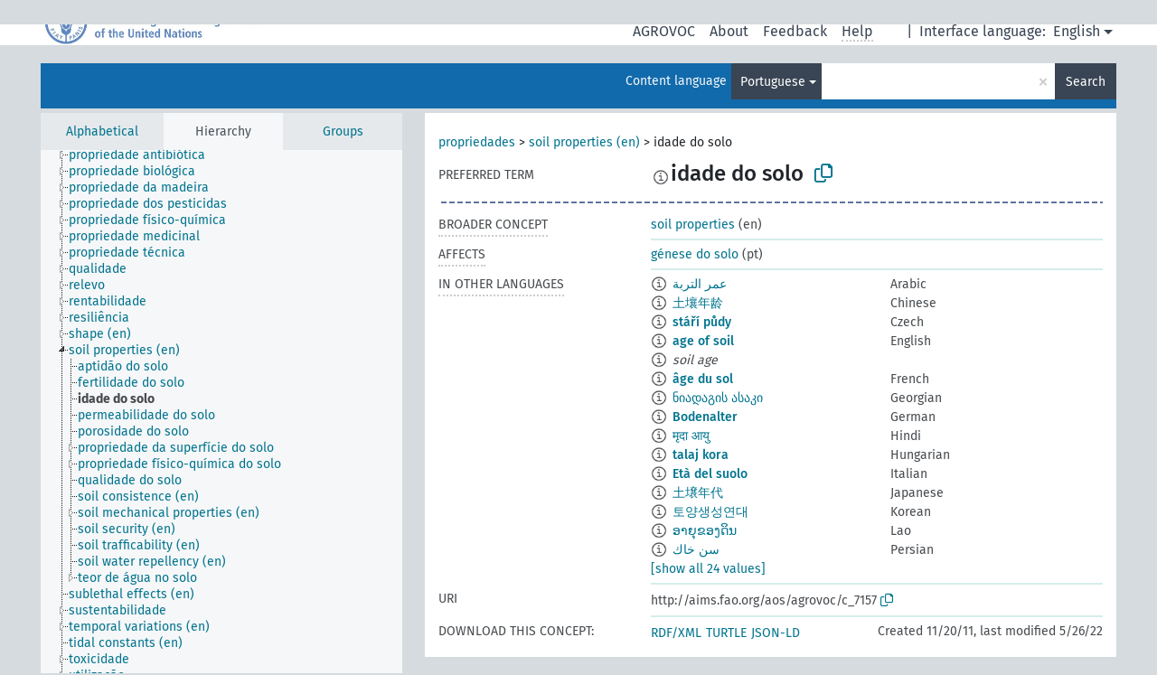

--- FILE ---
content_type: text/html; charset=UTF-8
request_url: https://agrovoc.fao.org/browse/agrovoc/en/page/c_7157?clang=pt
body_size: 10317
content:
<!DOCTYPE html>
<html dir="ltr" lang="en" prefix="og: https://ogp.me/ns#">
<head>
<base href="https://agrovoc.fao.org/browse/">
<link rel="shortcut icon" href="favicon.ico">
<meta http-equiv="X-UA-Compatible" content="IE=Edge">
<meta http-equiv="Content-Type" content="text/html; charset=UTF-8">
<meta name="viewport" content="width=device-width, initial-scale=1.0">
<meta name="format-detection" content="telephone=no">
<meta name="generator" content="Skosmos 2.18">
<meta name="title" content="idade do solo - Agrovoc - AGROVOC">
<meta property="og:title" content="idade do solo - Agrovoc - AGROVOC">
<meta name="description" content="Concept idade do solo in vocabulary ">
<meta property="og:description" content="Concept idade do solo in vocabulary ">
<link rel="canonical" href="https://agrovoc.fao.org/browse/agrovoc/en/page/c_7157?clang=pt">
<meta property="og:url" content="https://agrovoc.fao.org/browse/agrovoc/en/page/c_7157?clang=pt">
<meta property="og:type" content="website">
<meta property="og:site_name" content="AGROVOC">
<link href="vendor/twbs/bootstrap/dist/css/bootstrap.min.css" media="screen, print" rel="stylesheet" type="text/css">
<link href="vendor/vakata/jstree/dist/themes/default/style.min.css" media="screen, print" rel="stylesheet" type="text/css">
<link href="vendor/davidstutz/bootstrap-multiselect/dist/css/bootstrap-multiselect.min.css" media="screen, print" rel="stylesheet" type="text/css">
<link href="resource/css/fira.css" media="screen, print" rel="stylesheet" type="text/css">
<link href="resource/fontawesome/css/fontawesome.css" media="screen, print" rel="stylesheet" type="text/css">
<link href="resource/fontawesome/css/regular.css" media="screen, print" rel="stylesheet" type="text/css">
<link href="resource/fontawesome/css/solid.css" media="screen, print" rel="stylesheet" type="text/css">
<link href="resource/css/styles.css" media="screen, print" rel="stylesheet" type="text/css">
<link href="resource/css/fao.css" media="screen, print" rel="stylesheet" type="text/css">

<title>idade do solo - Agrovoc - AGROVOC</title>
</head>
<body class="vocab-agrovoc">
  <noscript>
    <strong>We're sorry but Skosmos doesn't work properly without JavaScript enabled. Please enable it to continue.</strong>
  </noscript>
  <a id="skiptocontent" href="agrovoc/en/page/c_7157?clang=pt#maincontent">Skip to main content</a>
  <div class="topbar-container topbar-white">
    <div class="topbar topbar-white">
      <div id="topbar-service-helper">
<a  class="service-en" href="en/?clang=pt"><h1 id="service-name">Skosmos</h1></a>
</div>
<div id="topbar-language-navigation">
<div id="language" class="dropdown"><span class="navigation-font">|</span>
  <span class="navigation-font">Interface language:</span>
  <button type="button" class="btn btn-default dropdown-toggle navigation-font" data-bs-toggle="dropdown">English<span class="caret"></span></button>
  <ul class="dropdown-menu dropdown-menu-end">
      <li><a class="dropdown-item" id="language-ar" class="versal" href="agrovoc/ar/page/c_7157?clang=pt"> العربية</a></li>
            <li><a class="dropdown-item" id="language-es" class="versal" href="agrovoc/es/page/c_7157?clang=pt"> español</a></li>
        <li><a class="dropdown-item" id="language-fr" class="versal" href="agrovoc/fr/page/c_7157?clang=pt"> français</a></li>
        <li><a class="dropdown-item" id="language-ru" class="versal" href="agrovoc/ru/page/c_7157?clang=pt"> русский</a></li>
        <li><a class="dropdown-item" id="language-zh" class="versal" href="agrovoc/zh/page/c_7157?clang=pt"> 中文</a></li>
      </ul>
</div>
<div id="navigation">
         <a href="http://www.fao.org/agrovoc/" class="navigation-font"> AGROVOC </a>
     <a href="en/about?clang=pt" id="navi2" class="navigation-font">
  About  </a>
  <a href="agrovoc/en/feedback?clang=pt" id="navi3" class="navigation-font">
  Feedback  </a>
  <span class="skosmos-tooltip-wrapper skosmos-tooltip t-bottom" id="navi4" tabindex="0" data-title="Hover your cursor over the text with a dotted underline to see instructions about the property. &#xa; &#xa; For truncation search, please use the symbol * as in *animal or *patent*. For ends of search words, the search will be truncated automatically, even if the truncation symbol is not entered manually: thus, cat will yield the same results as cat*.">
    <span class="navigation-font">Help</span>
  </span>
</div>
</div>

<!-- top-bar ENDS HERE -->

    </div>
  </div>
    <div class="headerbar">
    <div class="header-row"><div class="headerbar-coloured"></div><div class="header-left">
  <h1><a href="agrovoc/en/?clang=pt"></a></h1>
</div>
<div class="header-float">
      <h2 class="sr-only">Search from vocabulary</h2>
    <div class="search-vocab-text"><p>Content language</p></div>
    <form class="navbar-form" role="search" name="text-search" action="agrovoc/en/search">
    <input style="display: none" name="clang" value="pt" id="lang-input">
    <div class="input-group">
      <div class="input-group-btn">
        <label class="sr-only" for="lang-dropdown-toggle">Content and search language</label>
        <button type="button" class="btn btn-default dropdown-toggle" data-bs-toggle="dropdown" aria-expanded="false" id="lang-dropdown-toggle">Portuguese<span class="caret"></span></button>
        <ul class="dropdown-menu" aria-labelledby="lang-dropdown-toggle">
                            <li><a class="dropdown-item" href="agrovoc/en/page/c_7157?clang=ar" class="lang-button" hreflang="ar">Arabic</a></li>
                    <li><a class="dropdown-item" href="agrovoc/en/page/c_7157?clang=be" class="lang-button" hreflang="be">Belarusian</a></li>
                    <li><a class="dropdown-item" href="agrovoc/en/page/c_7157?clang=my" class="lang-button" hreflang="my">Burmese</a></li>
                    <li><a class="dropdown-item" href="agrovoc/en/page/c_7157?clang=ca" class="lang-button" hreflang="ca">Catalan</a></li>
                    <li><a class="dropdown-item" href="agrovoc/en/page/c_7157?clang=zh" class="lang-button" hreflang="zh">Chinese</a></li>
                    <li><a class="dropdown-item" href="agrovoc/en/page/c_7157?clang=cs" class="lang-button" hreflang="cs">Czech</a></li>
                    <li><a class="dropdown-item" href="agrovoc/en/page/c_7157?clang=da" class="lang-button" hreflang="da">Danish</a></li>
                    <li><a class="dropdown-item" href="agrovoc/en/page/c_7157?clang=nl" class="lang-button" hreflang="nl">Dutch</a></li>
                    <li><a class="dropdown-item" href="agrovoc/en/page/c_7157" class="lang-button" hreflang="en">English</a></li>
                    <li><a class="dropdown-item" href="agrovoc/en/page/c_7157?clang=et" class="lang-button" hreflang="et">Estonian</a></li>
                    <li><a class="dropdown-item" href="agrovoc/en/page/c_7157?clang=fi" class="lang-button" hreflang="fi">Finnish</a></li>
                    <li><a class="dropdown-item" href="agrovoc/en/page/c_7157?clang=fr" class="lang-button" hreflang="fr">French</a></li>
                    <li><a class="dropdown-item" href="agrovoc/en/page/c_7157?clang=ka" class="lang-button" hreflang="ka">Georgian</a></li>
                    <li><a class="dropdown-item" href="agrovoc/en/page/c_7157?clang=de" class="lang-button" hreflang="de">German</a></li>
                    <li><a class="dropdown-item" href="agrovoc/en/page/c_7157?clang=el" class="lang-button" hreflang="el">Greek</a></li>
                    <li><a class="dropdown-item" href="agrovoc/en/page/c_7157?clang=hi" class="lang-button" hreflang="hi">Hindi</a></li>
                    <li><a class="dropdown-item" href="agrovoc/en/page/c_7157?clang=hu" class="lang-button" hreflang="hu">Hungarian</a></li>
                    <li><a class="dropdown-item" href="agrovoc/en/page/c_7157?clang=it" class="lang-button" hreflang="it">Italian</a></li>
                    <li><a class="dropdown-item" href="agrovoc/en/page/c_7157?clang=ja" class="lang-button" hreflang="ja">Japanese</a></li>
                    <li><a class="dropdown-item" href="agrovoc/en/page/c_7157?clang=km" class="lang-button" hreflang="km">Khmer</a></li>
                    <li><a class="dropdown-item" href="agrovoc/en/page/c_7157?clang=ko" class="lang-button" hreflang="ko">Korean</a></li>
                    <li><a class="dropdown-item" href="agrovoc/en/page/c_7157?clang=lo" class="lang-button" hreflang="lo">Lao</a></li>
                    <li><a class="dropdown-item" href="agrovoc/en/page/c_7157?clang=la" class="lang-button" hreflang="la">Latin</a></li>
                    <li><a class="dropdown-item" href="agrovoc/en/page/c_7157?clang=ms" class="lang-button" hreflang="ms">Malay</a></li>
                    <li><a class="dropdown-item" href="agrovoc/en/page/c_7157?clang=nb" class="lang-button" hreflang="nb">Norwegian Bokmål</a></li>
                    <li><a class="dropdown-item" href="agrovoc/en/page/c_7157?clang=nn" class="lang-button" hreflang="nn">Norwegian Nynorsk</a></li>
                    <li><a class="dropdown-item" href="agrovoc/en/page/c_7157?clang=fa" class="lang-button" hreflang="fa">Persian</a></li>
                    <li><a class="dropdown-item" href="agrovoc/en/page/c_7157?clang=pl" class="lang-button" hreflang="pl">Polish</a></li>
                    <li><a class="dropdown-item" href="agrovoc/en/page/c_7157?clang=pt" class="lang-button" hreflang="pt">Portuguese</a></li>
                    <li><a class="dropdown-item" href="agrovoc/en/page/c_7157?clang=pt-BR" class="lang-button" hreflang="pt-BR">Portuguese (Brazil)</a></li>
                    <li><a class="dropdown-item" href="agrovoc/en/page/c_7157?clang=ro" class="lang-button" hreflang="ro">Romanian</a></li>
                    <li><a class="dropdown-item" href="agrovoc/en/page/c_7157?clang=ru" class="lang-button" hreflang="ru">Russian</a></li>
                    <li><a class="dropdown-item" href="agrovoc/en/page/c_7157?clang=sr" class="lang-button" hreflang="sr">Serbian</a></li>
                    <li><a class="dropdown-item" href="agrovoc/en/page/c_7157?clang=sk" class="lang-button" hreflang="sk">Slovak</a></li>
                    <li><a class="dropdown-item" href="agrovoc/en/page/c_7157?clang=es" class="lang-button" hreflang="es">Spanish</a></li>
                    <li><a class="dropdown-item" href="agrovoc/en/page/c_7157?clang=sw" class="lang-button" hreflang="sw">Swahili</a></li>
                    <li><a class="dropdown-item" href="agrovoc/en/page/c_7157?clang=sv" class="lang-button" hreflang="sv">Swedish</a></li>
                    <li><a class="dropdown-item" href="agrovoc/en/page/c_7157?clang=te" class="lang-button" hreflang="te">Telugu</a></li>
                    <li><a class="dropdown-item" href="agrovoc/en/page/c_7157?clang=th" class="lang-button" hreflang="th">Thai</a></li>
                    <li><a class="dropdown-item" href="agrovoc/en/page/c_7157?clang=tr" class="lang-button" hreflang="tr">Turkish</a></li>
                    <li><a class="dropdown-item" href="agrovoc/en/page/c_7157?clang=uk" class="lang-button" hreflang="uk">Ukrainian</a></li>
                    <li><a class="dropdown-item" href="agrovoc/en/page/c_7157?clang=vi" class="lang-button" hreflang="vi">Vietnamese</a></li>
                            <li>
            <a class="dropdown-item" href="agrovoc/en/page/c_7157?clang=pt&amp;anylang=on"
              class="lang-button" id="lang-button-all">Any language</a>
            <input name="anylang" type="checkbox">
          </li>
        </ul>
      </div><!-- /btn-group -->
      <label class="sr-only" for="search-field">Enter search term</label>
      <input id="search-field" type="text" class="form-control" name="q" value="">
      <div class="input-group-btn">
        <label class="sr-only" for="search-all-button">Submit search</label>
        <button id="search-all-button" type="submit" class="btn btn-primary">Search</button>
      </div>
    </div>
      </form>
</div>
</div>  </div>
    <div class="main-container">
        <div id="sidebar">
          <div class="sidebar-buttons">
                <h2 class="sr-only">Sidebar listing: list and traverse vocabulary contents by a criterion</h2>
        <ul class="nav nav-tabs">
                                      <h3 class="sr-only">List vocabulary concepts alphabetically</h3>
                    <li id="alpha" class="nav-item"><a class="nav-link" href="agrovoc/en/index?clang=pt">Alphabetical</a></li>
                                                  <h3 class="sr-only">List vocabulary concepts hierarchically</h3>
                    <li id="hierarchy" class="nav-item">
            <a class="nav-link active" href="#" id="hier-trigger"
                        >Hierarchy            </a>
          </li>
                              <h3 class="sr-only">List vocabulary concepts and groupings hierarchically</h3>
          <li id="groups" class="nav-item"><a class="nav-link" href="agrovoc/en/groups?clang=pt">Groups</a></li>
                                      </ul>
      </div>
      
            <h4 class="sr-only">Listing vocabulary concepts alphabetically</h4>
            <div class="sidebar-grey  concept-hierarchy">
        <div id="alphabetical-menu">
                  </div>
              </div>
        </div>
    
            <main id="maincontent" tabindex="-1">
            <div class="content">
        <div id="content-top"></div>
                     <h2 class="sr-only">Concept information</h2>
            <div class="concept-info">
      <div class="concept-main">
              <div class="row">
                                      <div class="crumb-path">
                        <a class="propertyvalue bread-crumb" href="agrovoc/en/page/c_49874?clang=pt">propriedades</a><span class="bread-crumb"> > </span>
                                                <a class="propertyvalue bread-crumb" href="agrovoc/en/page/c_330883?clang=pt">soil properties (en)</a><span class="bread-crumb"> > </span>
                                                <span class="bread-crumb propertylabel-pink">idade do solo</span>
                                                </div>
                          </div>
            <div class="row property prop-preflabel"><div class="property-label property-label-pref"><h3 class="versal">
                                      Preferred term
                      </h3></div><div class="property-value-column"><span class="reified-property-value xl-pref-label tooltip-html"><img src="resource/pics/about.png"><div class="reified-tooltip tooltip-html-content"><p><span class="tooltip-prop">void:inDataset</span>:
                <span class="versal">http://aims.fao.org/aos/agrovoc/void.ttl#Agrovoc</span></p><p><span class="tooltip-prop">Created</span>:
                <span class="versal">1998-08-04T00:00:00Z</span></p><p><span class="tooltip-prop">Last modified</span>:
                <span class="versal">2021-06-16T21:24:42Z</span></p><p><span class="tooltip-prop">Notation</span>:
                <span class="versal">7157</span></p></div></span><span class="prefLabel" id="pref-label">idade do solo</span>
                &nbsp;
        <button type="button" data-bs-toggle="tooltip" data-bs-placement="button" title="Copy to clipboard" class="btn btn-default btn-xs copy-clipboard" for="#pref-label"><span class="fa-regular fa-copy"></span></button></div><div class="col-md-12"><div class="preflabel-spacer"></div></div></div>
                       <div class="row property prop-skos_broader">
          <div class="property-label">
            <h3 class="versal               property-click skosmos-tooltip-wrapper skosmos-tooltip t-top" data-title="Broader concept
              ">
                              Broader concept
                          </h3>
          </div>
          <div class="property-value-column"><div class="property-value-wrapper">
                <ul>
                     <li>
                                                                               <a href="agrovoc/en/page/c_330883?clang=pt"> soil properties</a>
                                                <span class="versal"> (en)</span>                                                      </li>
                </ul>
                </div></div></div>
                               <div class="row property prop-http___aims_fao_org_aos_agrontology_affects">
          <div class="property-label">
            <h3 class="versal               property-click skosmos-tooltip-wrapper skosmos-tooltip t-top" data-title="X &lt;affects&gt; Y. Action of agent X changes the state or location of Y. E.g. &quot;water depletion&quot; &lt;affects&gt; &quot;groundwater table&quot;, &quot;mechanical damage&quot; &lt;affects&gt; “transporting quality”. Do not use for diseases or disorders; for those, use &lt;afflicts/is afflicted by&gt;. 
              ">
                              Affects
                          </h3>
          </div>
          <div class="property-value-column"><div class="property-value-wrapper">
                <ul>
                     <li>
                                                                               <a href="agrovoc/en/page/c_7173?clang=pt"> génese do solo</a>
                                                <span class="versal"> (pt)</span>                                                      </li>
                </ul>
                </div></div></div>
                                <div class="row property prop-other-languages">
        <div class="property-label"><h3 class="versal property-click skosmos-tooltip-wrapper skosmos-tooltip t-top" data-title="Terms for the concept in other languages." >In other languages</h3></div>
        <div class="property-value-column">
          <div class="property-value-wrapper">
            <ul>
                                          <li class="row other-languages first-of-language">
                <div class="col-6 versal versal-pref">
                                    <span class="reified-property-value xl-label tooltip-html">
                    <img alt="Information" src="resource/pics/about.png">
                    <div class="reified-tooltip tooltip-html-content">
                                                              <p><span class="tooltip-prop">void:inDataset</span>:
                        <span class="versal">http://aims.fao.org/aos/agrovoc/void.ttl#Agrovoc</span>
                      </p>
                                                                                  <p><span class="tooltip-prop">Created</span>:
                        <span class="versal">2002-12-12T00:00:00Z</span>
                      </p>
                                                                                  <p><span class="tooltip-prop">Notation</span>:
                        <span class="versal">7157</span>
                      </p>
                                                            </div>
                  </span>
                                                      <a href='agrovoc/en/page/c_7157?clang=ar' hreflang='ar'>عمر التربة</a>
                                  </div>
                <div class="col-6 versal"><p>Arabic</p></div>
              </li>
                                                        <li class="row other-languages first-of-language">
                <div class="col-6 versal versal-pref">
                                    <span class="reified-property-value xl-label tooltip-html">
                    <img alt="Information" src="resource/pics/about.png">
                    <div class="reified-tooltip tooltip-html-content">
                                                              <p><span class="tooltip-prop">void:inDataset</span>:
                        <span class="versal">http://aims.fao.org/aos/agrovoc/void.ttl#Agrovoc</span>
                      </p>
                                                                                  <p><span class="tooltip-prop">Created</span>:
                        <span class="versal">2002-12-12T00:00:00Z</span>
                      </p>
                                                                                  <p><span class="tooltip-prop">Notation</span>:
                        <span class="versal">7157</span>
                      </p>
                                                            </div>
                  </span>
                                                      <a href='agrovoc/en/page/c_7157?clang=zh' hreflang='zh'>土壤年龄</a>
                                  </div>
                <div class="col-6 versal"><p>Chinese</p></div>
              </li>
                                                        <li class="row other-languages first-of-language">
                <div class="col-6 versal versal-pref">
                                    <span class="reified-property-value xl-label tooltip-html">
                    <img alt="Information" src="resource/pics/about.png">
                    <div class="reified-tooltip tooltip-html-content">
                                                              <p><span class="tooltip-prop">void:inDataset</span>:
                        <span class="versal">http://aims.fao.org/aos/agrovoc/void.ttl#Agrovoc</span>
                      </p>
                                                                                  <p><span class="tooltip-prop">Created</span>:
                        <span class="versal">2003-03-27T00:00:00Z</span>
                      </p>
                                                                                  <p><span class="tooltip-prop">Notation</span>:
                        <span class="versal">7157</span>
                      </p>
                                                            </div>
                  </span>
                                                      <a href='agrovoc/en/page/c_7157?clang=cs' hreflang='cs'>stáří půdy</a>
                                  </div>
                <div class="col-6 versal"><p>Czech</p></div>
              </li>
                                                        <li class="row other-languages first-of-language">
                <div class="col-6 versal versal-pref">
                                    <span class="reified-property-value xl-label tooltip-html">
                    <img alt="Information" src="resource/pics/about.png">
                    <div class="reified-tooltip tooltip-html-content">
                                                              <p><span class="tooltip-prop">void:inDataset</span>:
                        <span class="versal">http://aims.fao.org/aos/agrovoc/void.ttl#Agrovoc</span>
                      </p>
                                                                                  <p><span class="tooltip-prop">Created</span>:
                        <span class="versal">1981-01-09T00:00:00Z</span>
                      </p>
                                                                                  <p><span class="tooltip-prop">Last modified</span>:
                        <span class="versal">2012-02-17T18:39:43Z</span>
                      </p>
                                                                                  <p><span class="tooltip-prop">Notation</span>:
                        <span class="versal">7157</span>
                      </p>
                                                            </div>
                  </span>
                                                      <a href='agrovoc/en/page/c_7157' hreflang='en'>age of soil</a>
                                  </div>
                <div class="col-6 versal"><p>English</p></div>
              </li>
                            <li class="row other-languages">
                <div class="col-6 versal replaced">
                                    <span class="reified-property-value xl-label tooltip-html">
                    <img alt="Information" src="resource/pics/about.png">
                    <div class="reified-tooltip tooltip-html-content">
                                                              <p><span class="tooltip-prop">void:inDataset</span>:
                        <span class="versal">http://aims.fao.org/aos/agrovoc/void.ttl#Agrovoc</span>
                      </p>
                                                                                  <p><span class="tooltip-prop">Created</span>:
                        <span class="versal">2012-02-17T17:31:29Z</span>
                      </p>
                                                                                  <p><span class="tooltip-prop">Last modified</span>:
                        <span class="versal">2012-02-17T17:37:55Z</span>
                      </p>
                                                                                  <p><span class="tooltip-prop">Notation</span>:
                        <span class="versal">1329471089727</span>
                      </p>
                                                            </div>
                  </span>
                                    soil age
                                  </div>
                <div class="col-6 versal"></div>
              </li>
                                                        <li class="row other-languages first-of-language">
                <div class="col-6 versal versal-pref">
                                    <span class="reified-property-value xl-label tooltip-html">
                    <img alt="Information" src="resource/pics/about.png">
                    <div class="reified-tooltip tooltip-html-content">
                                                              <p><span class="tooltip-prop">void:inDataset</span>:
                        <span class="versal">http://aims.fao.org/aos/agrovoc/void.ttl#Agrovoc</span>
                      </p>
                                                                                  <p><span class="tooltip-prop">Created</span>:
                        <span class="versal">1981-01-21T00:00:00Z</span>
                      </p>
                                                                                  <p><span class="tooltip-prop">Last modified</span>:
                        <span class="versal">2021-06-01T17:48:02</span>
                      </p>
                                                                                  <p><span class="tooltip-prop">Notation</span>:
                        <span class="versal">7157</span>
                      </p>
                                                            </div>
                  </span>
                                                      <a href='agrovoc/en/page/c_7157?clang=fr' hreflang='fr'>âge du sol</a>
                                  </div>
                <div class="col-6 versal"><p>French</p></div>
              </li>
                                                        <li class="row other-languages first-of-language">
                <div class="col-6 versal versal-pref">
                                    <span class="reified-property-value xl-label tooltip-html">
                    <img alt="Information" src="resource/pics/about.png">
                    <div class="reified-tooltip tooltip-html-content">
                                                              <p><span class="tooltip-prop">void:inDataset</span>:
                        <span class="versal">http://aims.fao.org/aos/agrovoc/void.ttl#Agrovoc</span>
                      </p>
                                                                                  <p><span class="tooltip-prop">Created</span>:
                        <span class="versal">2020-08-22T22:07:38</span>
                      </p>
                                                                                  <p><span class="tooltip-prop">Notation</span>:
                        <span class="versal">7157</span>
                      </p>
                                                            </div>
                  </span>
                                                      <a href='agrovoc/en/page/c_7157?clang=ka' hreflang='ka'>ნიადაგის ასაკი</a>
                                  </div>
                <div class="col-6 versal"><p>Georgian</p></div>
              </li>
                                                        <li class="row other-languages first-of-language">
                <div class="col-6 versal versal-pref">
                                    <span class="reified-property-value xl-label tooltip-html">
                    <img alt="Information" src="resource/pics/about.png">
                    <div class="reified-tooltip tooltip-html-content">
                                                              <p><span class="tooltip-prop">void:inDataset</span>:
                        <span class="versal">http://aims.fao.org/aos/agrovoc/void.ttl#Agrovoc</span>
                      </p>
                                                                                  <p><span class="tooltip-prop">Created</span>:
                        <span class="versal">1997-06-13T00:00:00Z</span>
                      </p>
                                                                                  <p><span class="tooltip-prop">Notation</span>:
                        <span class="versal">7157</span>
                      </p>
                                                            </div>
                  </span>
                                                      <a href='agrovoc/en/page/c_7157?clang=de' hreflang='de'>Bodenalter</a>
                                  </div>
                <div class="col-6 versal"><p>German</p></div>
              </li>
                                                        <li class="row other-languages first-of-language">
                <div class="col-6 versal versal-pref">
                                    <span class="reified-property-value xl-label tooltip-html">
                    <img alt="Information" src="resource/pics/about.png">
                    <div class="reified-tooltip tooltip-html-content">
                                                              <p><span class="tooltip-prop">void:inDataset</span>:
                        <span class="versal">http://aims.fao.org/aos/agrovoc/void.ttl#Agrovoc</span>
                      </p>
                                                                                  <p><span class="tooltip-prop">Created</span>:
                        <span class="versal">1981-01-09T00:00:00Z</span>
                      </p>
                                                                                  <p><span class="tooltip-prop">Notation</span>:
                        <span class="versal">7157</span>
                      </p>
                                                            </div>
                  </span>
                                                      <a href='agrovoc/en/page/c_7157?clang=hi' hreflang='hi'>मृदा आयु</a>
                                  </div>
                <div class="col-6 versal"><p>Hindi</p></div>
              </li>
                                                        <li class="row other-languages first-of-language">
                <div class="col-6 versal versal-pref">
                                    <span class="reified-property-value xl-label tooltip-html">
                    <img alt="Information" src="resource/pics/about.png">
                    <div class="reified-tooltip tooltip-html-content">
                                                              <p><span class="tooltip-prop">void:inDataset</span>:
                        <span class="versal">http://aims.fao.org/aos/agrovoc/void.ttl#Agrovoc</span>
                      </p>
                                                                                  <p><span class="tooltip-prop">Created</span>:
                        <span class="versal">2008-06-13T00:00:00Z</span>
                      </p>
                                                                                  <p><span class="tooltip-prop">Notation</span>:
                        <span class="versal">7157</span>
                      </p>
                                                            </div>
                  </span>
                                                      <a href='agrovoc/en/page/c_7157?clang=hu' hreflang='hu'>talaj kora</a>
                                  </div>
                <div class="col-6 versal"><p>Hungarian</p></div>
              </li>
                                                        <li class="row other-languages first-of-language">
                <div class="col-6 versal versal-pref">
                                    <span class="reified-property-value xl-label tooltip-html">
                    <img alt="Information" src="resource/pics/about.png">
                    <div class="reified-tooltip tooltip-html-content">
                                                              <p><span class="tooltip-prop">void:inDataset</span>:
                        <span class="versal">http://aims.fao.org/aos/agrovoc/void.ttl#Agrovoc</span>
                      </p>
                                                                                  <p><span class="tooltip-prop">Created</span>:
                        <span class="versal">2006-12-29T00:00:00Z</span>
                      </p>
                                                                                  <p><span class="tooltip-prop">Notation</span>:
                        <span class="versal">7157</span>
                      </p>
                                                            </div>
                  </span>
                                                      <a href='agrovoc/en/page/c_7157?clang=it' hreflang='it'>Età del suolo</a>
                                  </div>
                <div class="col-6 versal"><p>Italian</p></div>
              </li>
                                                        <li class="row other-languages first-of-language">
                <div class="col-6 versal versal-pref">
                                    <span class="reified-property-value xl-label tooltip-html">
                    <img alt="Information" src="resource/pics/about.png">
                    <div class="reified-tooltip tooltip-html-content">
                                                              <p><span class="tooltip-prop">void:inDataset</span>:
                        <span class="versal">http://aims.fao.org/aos/agrovoc/void.ttl#Agrovoc</span>
                      </p>
                                                                                  <p><span class="tooltip-prop">Created</span>:
                        <span class="versal">2005-08-09T00:00:00Z</span>
                      </p>
                                                                                  <p><span class="tooltip-prop">Notation</span>:
                        <span class="versal">7157</span>
                      </p>
                                                            </div>
                  </span>
                                                      <a href='agrovoc/en/page/c_7157?clang=ja' hreflang='ja'>土壌年代</a>
                                  </div>
                <div class="col-6 versal"><p>Japanese</p></div>
              </li>
                                                        <li class="row other-languages first-of-language">
                <div class="col-6 versal versal-pref">
                                    <span class="reified-property-value xl-label tooltip-html">
                    <img alt="Information" src="resource/pics/about.png">
                    <div class="reified-tooltip tooltip-html-content">
                                                              <p><span class="tooltip-prop">void:inDataset</span>:
                        <span class="versal">http://aims.fao.org/aos/agrovoc/void.ttl#Agrovoc</span>
                      </p>
                                                                                  <p><span class="tooltip-prop">Created</span>:
                        <span class="versal">2009-12-02T00:00:00Z</span>
                      </p>
                                                                                  <p><span class="tooltip-prop">Notation</span>:
                        <span class="versal">7157</span>
                      </p>
                                                            </div>
                  </span>
                                                      <a href='agrovoc/en/page/c_7157?clang=ko' hreflang='ko'>토양생성연대</a>
                                  </div>
                <div class="col-6 versal"><p>Korean</p></div>
              </li>
                                                        <li class="row other-languages first-of-language">
                <div class="col-6 versal versal-pref">
                                    <span class="reified-property-value xl-label tooltip-html">
                    <img alt="Information" src="resource/pics/about.png">
                    <div class="reified-tooltip tooltip-html-content">
                                                              <p><span class="tooltip-prop">void:inDataset</span>:
                        <span class="versal">http://aims.fao.org/aos/agrovoc/void.ttl#Agrovoc</span>
                      </p>
                                                                                  <p><span class="tooltip-prop">Created</span>:
                        <span class="versal">2005-12-16T00:00:00Z</span>
                      </p>
                                                                                  <p><span class="tooltip-prop">Notation</span>:
                        <span class="versal">7157</span>
                      </p>
                                                            </div>
                  </span>
                                                      <a href='agrovoc/en/page/c_7157?clang=lo' hreflang='lo'>ອາຍຸຂອງດິນ</a>
                                  </div>
                <div class="col-6 versal"><p>Lao</p></div>
              </li>
                                                        <li class="row other-languages first-of-language">
                <div class="col-6 versal versal-pref">
                                    <span class="reified-property-value xl-label tooltip-html">
                    <img alt="Information" src="resource/pics/about.png">
                    <div class="reified-tooltip tooltip-html-content">
                                                              <p><span class="tooltip-prop">void:inDataset</span>:
                        <span class="versal">http://aims.fao.org/aos/agrovoc/void.ttl#Agrovoc</span>
                      </p>
                                                                                  <p><span class="tooltip-prop">Created</span>:
                        <span class="versal">2007-04-20T00:00:00Z</span>
                      </p>
                                                                                  <p><span class="tooltip-prop">Notation</span>:
                        <span class="versal">7157</span>
                      </p>
                                                            </div>
                  </span>
                                                      <a href='agrovoc/en/page/c_7157?clang=fa' hreflang='fa'>سن خاك</a>
                                  </div>
                <div class="col-6 versal"><p>Persian</p></div>
              </li>
                                                        <li class="row other-languages first-of-language">
                <div class="col-6 versal versal-pref">
                                    <span class="reified-property-value xl-label tooltip-html">
                    <img alt="Information" src="resource/pics/about.png">
                    <div class="reified-tooltip tooltip-html-content">
                                                              <p><span class="tooltip-prop">void:inDataset</span>:
                        <span class="versal">http://aims.fao.org/aos/agrovoc/void.ttl#Agrovoc</span>
                      </p>
                                                                                  <p><span class="tooltip-prop">Created</span>:
                        <span class="versal">2006-12-19T00:00:00Z</span>
                      </p>
                                                                                  <p><span class="tooltip-prop">Notation</span>:
                        <span class="versal">7157</span>
                      </p>
                                                            </div>
                  </span>
                                                      <a href='agrovoc/en/page/c_7157?clang=pl' hreflang='pl'>Wiek gleby</a>
                                  </div>
                <div class="col-6 versal"><p>Polish</p></div>
              </li>
                                                        <li class="row other-languages first-of-language">
                <div class="col-6 versal versal-pref">
                                    <span class="reified-property-value xl-label tooltip-html">
                    <img alt="Information" src="resource/pics/about.png">
                    <div class="reified-tooltip tooltip-html-content">
                                                              <p><span class="tooltip-prop">void:inDataset</span>:
                        <span class="versal">http://aims.fao.org/aos/agrovoc/void.ttl#Agrovoc</span>
                      </p>
                                                                                  <p><span class="tooltip-prop">Created</span>:
                        <span class="versal">2016-11-03T08:29:46Z</span>
                      </p>
                                                                                  <p><span class="tooltip-prop">Last modified</span>:
                        <span class="versal">2017-03-15T12:49:33Z</span>
                      </p>
                                                                                  <p><span class="tooltip-prop">Notation</span>:
                        <span class="versal">7157</span>
                      </p>
                                                            </div>
                  </span>
                                                      <a href='agrovoc/en/page/c_7157?clang=ro' hreflang='ro'>vârsta solului</a>
                                  </div>
                <div class="col-6 versal"><p>Romanian</p></div>
              </li>
                                                        <li class="row other-languages first-of-language">
                <div class="col-6 versal versal-pref">
                                    <span class="reified-property-value xl-label tooltip-html">
                    <img alt="Information" src="resource/pics/about.png">
                    <div class="reified-tooltip tooltip-html-content">
                                                              <p><span class="tooltip-prop">void:inDataset</span>:
                        <span class="versal">http://aims.fao.org/aos/agrovoc/void.ttl#Agrovoc</span>
                      </p>
                                                                                  <p><span class="tooltip-prop">Created</span>:
                        <span class="versal">2009-02-03T00:00:00Z</span>
                      </p>
                                                                                  <p><span class="tooltip-prop">Notation</span>:
                        <span class="versal">7157</span>
                      </p>
                                                            </div>
                  </span>
                                                      <a href='agrovoc/en/page/c_7157?clang=ru' hreflang='ru'>возраст почвы</a>
                                  </div>
                <div class="col-6 versal"><p>Russian</p></div>
              </li>
                                                        <li class="row other-languages first-of-language">
                <div class="col-6 versal versal-pref">
                                    <span class="reified-property-value xl-label tooltip-html">
                    <img alt="Information" src="resource/pics/about.png">
                    <div class="reified-tooltip tooltip-html-content">
                                                              <p><span class="tooltip-prop">void:inDataset</span>:
                        <span class="versal">http://aims.fao.org/aos/agrovoc/void.ttl#Agrovoc</span>
                      </p>
                                                                                  <p><span class="tooltip-prop">Created</span>:
                        <span class="versal">2005-12-16T00:00:00Z</span>
                      </p>
                                                                                  <p><span class="tooltip-prop">Notation</span>:
                        <span class="versal">7157</span>
                      </p>
                                                            </div>
                  </span>
                                                      <a href='agrovoc/en/page/c_7157?clang=sk' hreflang='sk'>vek pôdy</a>
                                  </div>
                <div class="col-6 versal"><p>Slovak</p></div>
              </li>
                                                        <li class="row other-languages first-of-language">
                <div class="col-6 versal versal-pref">
                                    <span class="reified-property-value xl-label tooltip-html">
                    <img alt="Information" src="resource/pics/about.png">
                    <div class="reified-tooltip tooltip-html-content">
                                                              <p><span class="tooltip-prop">void:inDataset</span>:
                        <span class="versal">http://aims.fao.org/aos/agrovoc/void.ttl#Agrovoc</span>
                      </p>
                                                                                  <p><span class="tooltip-prop">Created</span>:
                        <span class="versal">1981-01-23T00:00:00Z</span>
                      </p>
                                                                                  <p><span class="tooltip-prop">Notation</span>:
                        <span class="versal">7157</span>
                      </p>
                                                            </div>
                  </span>
                                                      <a href='agrovoc/en/page/c_7157?clang=es' hreflang='es'>Edad del suelo</a>
                                  </div>
                <div class="col-6 versal"><p>Spanish</p></div>
              </li>
                                                        <li class="row other-languages first-of-language">
                <div class="col-6 versal versal-pref">
                                    <span class="reified-property-value xl-label tooltip-html">
                    <img alt="Information" src="resource/pics/about.png">
                    <div class="reified-tooltip tooltip-html-content">
                                                              <p><span class="tooltip-prop">void:inDataset</span>:
                        <span class="versal">http://aims.fao.org/aos/agrovoc/void.ttl#Agrovoc</span>
                      </p>
                                                                                  <p><span class="tooltip-prop">Created</span>:
                        <span class="versal">2022-05-26T10:42:42Z</span>
                      </p>
                                                                                  <p><span class="tooltip-prop">Notation</span>:
                        <span class="versal">7157</span>
                      </p>
                                                            </div>
                  </span>
                                                      <a href='agrovoc/en/page/c_7157?clang=sw' hreflang='sw'>umri wa udongo</a>
                                  </div>
                <div class="col-6 versal"><p>Swahili</p></div>
              </li>
                                                        <li class="row other-languages first-of-language">
                <div class="col-6 versal versal-pref">
                                    <span class="reified-property-value xl-label tooltip-html">
                    <img alt="Information" src="resource/pics/about.png">
                    <div class="reified-tooltip tooltip-html-content">
                                                              <p><span class="tooltip-prop">void:inDataset</span>:
                        <span class="versal">http://aims.fao.org/aos/agrovoc/void.ttl#Agrovoc</span>
                      </p>
                                                                                  <p><span class="tooltip-prop">Created</span>:
                        <span class="versal">2005-08-19T00:00:00Z</span>
                      </p>
                                                                                  <p><span class="tooltip-prop">Notation</span>:
                        <span class="versal">7157</span>
                      </p>
                                                            </div>
                  </span>
                                                      <a href='agrovoc/en/page/c_7157?clang=th' hreflang='th'>อายุของดิน</a>
                                  </div>
                <div class="col-6 versal"><p>Thai</p></div>
              </li>
                                                        <li class="row other-languages first-of-language">
                <div class="col-6 versal versal-pref">
                                    <span class="reified-property-value xl-label tooltip-html">
                    <img alt="Information" src="resource/pics/about.png">
                    <div class="reified-tooltip tooltip-html-content">
                                                              <p><span class="tooltip-prop">void:inDataset</span>:
                        <span class="versal">http://aims.fao.org/aos/agrovoc/void.ttl#Agrovoc</span>
                      </p>
                                                                                  <p><span class="tooltip-prop">Created</span>:
                        <span class="versal">2011-11-20T20:24:11Z</span>
                      </p>
                                                                                  <p><span class="tooltip-prop">Last modified</span>:
                        <span class="versal">2013-08-27T17:39:51Z</span>
                      </p>
                                                                                  <p><span class="tooltip-prop">Notation</span>:
                        <span class="versal">7157</span>
                      </p>
                                                            </div>
                  </span>
                                                      <a href='agrovoc/en/page/c_7157?clang=tr' hreflang='tr'>toprak yaşı</a>
                                  </div>
                <div class="col-6 versal"><p>Turkish</p></div>
              </li>
                                                        <li class="row other-languages first-of-language">
                <div class="col-6 versal versal-pref">
                                    <span class="reified-property-value xl-label tooltip-html">
                    <img alt="Information" src="resource/pics/about.png">
                    <div class="reified-tooltip tooltip-html-content">
                                                              <p><span class="tooltip-prop">void:inDataset</span>:
                        <span class="versal">http://aims.fao.org/aos/agrovoc/void.ttl#Agrovoc</span>
                      </p>
                                                                                  <p><span class="tooltip-prop">Created</span>:
                        <span class="versal">2019-03-09T22:46:35.707+01:00</span>
                      </p>
                                                                                  <p><span class="tooltip-prop">Notation</span>:
                        <span class="versal">7157</span>
                      </p>
                                                            </div>
                  </span>
                                                      <a href='agrovoc/en/page/c_7157?clang=uk' hreflang='uk'>вік ґрунту</a>
                                  </div>
                <div class="col-6 versal"><p>Ukrainian</p></div>
              </li>
                                        </ul>
          </div>
        </div>
      </div>
              <div class="row property prop-uri">
            <div class="property-label"><h3 class="versal">URI</h3></div>
            <div class="property-value-column">
                <div class="property-value-wrapper">
                    <span class="versal uri-input-box" id="uri-input-box">http://aims.fao.org/aos/agrovoc/c_7157</span>
                    <button type="button" data-bs-toggle="tooltip" data-bs-placement="button" title="Copy to clipboard" class="btn btn-default btn-xs copy-clipboard" for="#uri-input-box">
                      <span class="fa-regular fa-copy"></span>
                    </button>
                </div>
            </div>
        </div>
        <div class="row">
            <div class="property-label"><h3 class="versal">Download this concept:</h3></div>
            <div class="property-value-column">
<span class="versal concept-download-links"><a href="rest/v1/agrovoc/data?uri=http%3A%2F%2Faims.fao.org%2Faos%2Fagrovoc%2Fc_7157&amp;format=application/rdf%2Bxml">RDF/XML</a>
          <a href="rest/v1/agrovoc/data?uri=http%3A%2F%2Faims.fao.org%2Faos%2Fagrovoc%2Fc_7157&amp;format=text/turtle">
            TURTLE</a>
          <a href="rest/v1/agrovoc/data?uri=http%3A%2F%2Faims.fao.org%2Faos%2Fagrovoc%2Fc_7157&amp;format=application/ld%2Bjson">JSON-LD</a>
        </span><span class="versal date-info">Created 11/20/11, last modified 5/26/22</span>            </div>
        </div>
      </div>
      <!-- appendix / concept mapping properties -->
      <div
          class="concept-appendix hidden"
          data-concept-uri="http://aims.fao.org/aos/agrovoc/c_7157"
          data-concept-type="skos:Concept"
          >
      </div>
    </div>
    
  

<template id="property-mappings-template">
    {{#each properties}}
    <div class="row{{#ifDeprecated concept.type 'skosext:DeprecatedConcept'}} deprecated{{/ifDeprecated}} property prop-{{ id }}">
        <div class="property-label"><h3 class="versal{{#ifNotInDescription type description}} property-click skosmos-tooltip-wrapper skosmos-tooltip t-top" data-title="{{ description }}{{/ifNotInDescription}}">{{label}}</h3></div>
        <div class="property-value-column">
            {{#each values }} {{! loop through ConceptPropertyValue objects }}
            {{#if prefLabel }}
            <div class="row">
                <div class="col-5">
                    <a class="versal" href="{{hrefLink}}">{{#if notation }}<span class="versal">{{ notation }} </span>{{/if}}{{ prefLabel }}</a>
                    {{#ifDifferentLabelLang lang }}<span class="propertyvalue"> ({{ lang }})</span>{{/ifDifferentLabelLang}}
                </div>
                {{#if vocabName }}
                    <span class="appendix-vocab-label col-7">{{ vocabName }}</span>
                {{/if}}
            </div>
            {{/if}}
            {{/each}}
        </div>
    </div>
    {{/each}}
</template>

        <div id="content-bottom"></div>
      </div>
    </main>
            <footer id="footer"></footer>
  </div>
  <script>
<!-- translations needed in javascript -->
var noResultsTranslation = "No results";
var loading_text = "Loading more items";
var loading_failed_text = "Error: Loading more items failed!";
var loading_retry_text = "Retry";
var jstree_loading = "Loading ...";
var results_disp = "All %d results displayed";
var all_vocabs  = "from all";
var n_selected = "selected";
var missing_value = "Value is required and can not be empty";
var expand_paths = "show all # paths";
var expand_propvals = "show all # values";
var hiertrans = "Hierarchy";
var depr_trans = "Deprecated concept";
var sr_only_translations = {
  hierarchy_listing: "Hierarchical listing of vocabulary concepts",
  groups_listing: "Hierarchical listing of vocabulary concepts and groupings",
};

<!-- variables passed through to javascript -->
var lang = "en";
var content_lang = "pt";
var vocab = "agrovoc";
var uri = "http://aims.fao.org/aos/agrovoc/c_7157";
var prefLabels = [{"lang": "pt","label": "idade do solo"}];
var uriSpace = "http://aims.fao.org/aos/agrovoc/";
var showNotation = true;
var sortByNotation = null;
var languageOrder = ["pt","en","ar","be","my","ca","zh","cs","da","nl","et","fi","fr","ka","de","el","hi","hu","it","ja","km","ko","lo","la","ms","nb","nn","fa","pl","pt-BR","ro","ru","sr","sk","es","sw","sv","te","th","tr","uk","vi"];
var vocShortName = "Agrovoc";
var explicitLangCodes = true;
var pluginParameters = [];
</script>

<script type="application/ld+json">
{"@context":{"skos":"http://www.w3.org/2004/02/skos/core#","isothes":"http://purl.org/iso25964/skos-thes#","rdfs":"http://www.w3.org/2000/01/rdf-schema#","owl":"http://www.w3.org/2002/07/owl#","dct":"http://purl.org/dc/terms/","dc11":"http://purl.org/dc/elements/1.1/","uri":"@id","type":"@type","lang":"@language","value":"@value","graph":"@graph","label":"rdfs:label","prefLabel":"skos:prefLabel","altLabel":"skos:altLabel","hiddenLabel":"skos:hiddenLabel","broader":"skos:broader","narrower":"skos:narrower","related":"skos:related","inScheme":"skos:inScheme","schema":"http://schema.org/","wd":"http://www.wikidata.org/entity/","wdt":"http://www.wikidata.org/prop/direct/","agrovoc":"http://aims.fao.org/aos/agrovoc/"},"graph":[{"uri":"http://aims.fao.org/aos/agrontology#affects","rdfs:comment":[{"lang":"ar","value":"س <يؤثر على> ع. أي إجراء من العامل س يؤدي إلى تغيير حالة أو موقع ع\nعلى سبيل المثال: \"نضوب المياه\" <يؤثر على> \"منسوب المياه الجوفية\"\n\"الضرر الميكانيكي\" <يؤثر على> \"جودة النقل\"\nلا تستخدم للأمراض أو الاضطرابات. لهؤلاء استخدم <afflicts / isAfflictedBy>."},{"lang":"zh","value":"X<影响> Y。媒介X的行为改变Y的状态或位置。例如：“水枯竭”<影响> “地下水位”，“机械损伤”<影响> “运输性能”。请勿用于疾病或病症；对于疾病和病症，使用<损害/受...损害>。"},{"lang":"ru","value":"X <влияет на> Y. Действие агента X изменяет состояние или местоположение Y. Например, \"истощение водных ресурсов\" <влияет на> \"уровень грунтовых вод\", \"механические повреждения\" <влияют на> \"пригодность к транспортировке\". Не используйте для болезней или расстройств; для них используйте <поражает/на ... негативно влияет болезнь .....>. "},{"lang":"en","value":"X <affects> Y. Action of agent X changes the state or location of Y. E.g. \"water depletion\" <affects> \"groundwater table\", \"mechanical damage\" <affects> “transporting quality”. Do not use for diseases or disorders; for those, use <afflicts/is afflicted by>. "},{"lang":"fr","value":"X <affecte> Y. L'agent X agit sur l'objet Y de telle sorte que Y change d'état ou de localisation. Par exemple, \"tarissement\" <affecte> \"nappe souterraine\",  \"dégât mécanique\" <affecte> \"aptitude au transport\". Ne l'utilisez pas pour des maladies ou des désordres : pour ceux-là, utilisez <afflige/est affligé par>."},{"lang":"es","value":"X <afecta> Y. La acción del agente X cambia el estado o la ubicación de Y. Ej. \"Agotamiento del agua\" <afecta> \"Capa freática\", \"Daño mecánico\" <afecta> \"Aptitud para el transporte\". No lo utilice para enfermedades o trastornos; para ellos, utilice <aflige/está afligido por>. "}],"label":[{"lang":"ar","value":"يؤثر"},{"lang":"ru","value":"влияет на"},{"lang":"en","value":"Affects"},{"lang":"fr","value":"Affecte"},{"lang":"es","value":"Afecta"},{"lang":"zh","value":"影响"}],"rdfs:subPropertyOf":{"uri":"http://aims.fao.org/aos/agrontology#causativeRelationship"}},{"uri":"http://aims.fao.org/aos/agrovoc","type":"skos:ConceptScheme","prefLabel":{"lang":"en","value":"AGROVOC"}},{"uri":"agrovoc:c_330883","type":"skos:Concept","narrower":{"uri":"agrovoc:c_7157"},"prefLabel":[{"lang":"es","value":"Propiedad del suelo"},{"lang":"en","value":"soil properties"},{"lang":"fr","value":"propriété du sol"},{"lang":"vi","value":"thuộc tính đất"},{"lang":"cs","value":"vlastnosti půdy"},{"lang":"de","value":"Bodeneigenschaft"},{"lang":"it","value":"Proprietà del suolo"},{"lang":"tr","value":"toprak özellikleri"},{"lang":"ro","value":"proprietăţi ale solului"},{"lang":"ru","value":"свойства почвы"},{"lang":"uk","value":"властивості ґрунту"},{"lang":"sr","value":"својства земљишта"},{"lang":"ka","value":"ნიადაგის თვისებები"},{"lang":"ar","value":"خصائص التربة"},{"lang":"sw","value":"miliki ya udongo"},{"lang":"zh","value":"土壤性质"},{"lang":"nb","value":"jordegenskaper"},{"lang":"be","value":"уласцівасці глебы"}]},{"uri":"agrovoc:c_7157","type":"skos:Concept","http://aims.fao.org/aos/agrontology#affects":{"uri":"agrovoc:c_7173"},"dct:created":{"type":"http://www.w3.org/2001/XMLSchema#dateTime","value":"2011-11-20T20:24:11Z"},"dct:modified":{"type":"http://www.w3.org/2001/XMLSchema#dateTime","value":"2022-05-26T10:42:42Z"},"http://rdfs.org/ns/void#inDataset":{"uri":"agrovoc:void.ttl#Agrovoc"},"altLabel":{"lang":"en","value":"soil age"},"broader":{"uri":"agrovoc:c_330883"},"inScheme":{"uri":"http://aims.fao.org/aos/agrovoc"},"prefLabel":[{"lang":"sw","value":"umri wa udongo"},{"lang":"ka","value":"ნიადაგის ასაკი"},{"lang":"uk","value":"вік ґрунту"},{"lang":"ro","value":"vârsta solului"},{"lang":"tr","value":"toprak yaşı"},{"lang":"zh","value":"土壤年龄"},{"lang":"th","value":"อายุของดิน"},{"lang":"sk","value":"vek pôdy"},{"lang":"ru","value":"возраст почвы"},{"lang":"pt","value":"idade do solo"},{"lang":"pl","value":"Wiek gleby"},{"lang":"ar","value":"عمر التربة"},{"lang":"cs","value":"stáří půdy"},{"lang":"de","value":"Bodenalter"},{"lang":"en","value":"age of soil"},{"lang":"es","value":"Edad del suelo"},{"lang":"fa","value":"سن خاك"},{"lang":"fr","value":"âge du sol"},{"lang":"hi","value":"मृदा आयु"},{"lang":"hu","value":"talaj kora"},{"lang":"it","value":"Età del suolo"},{"lang":"ja","value":"土壌年代"},{"lang":"ko","value":"토양생성연대"},{"lang":"lo","value":"ອາຍຸຂອງດິນ"}],"http://www.w3.org/2008/05/skos-xl#altLabel":{"uri":"agrovoc:xl_en_1329471089727"},"http://www.w3.org/2008/05/skos-xl#prefLabel":[{"uri":"agrovoc:xl_sw_9c60d389"},{"uri":"agrovoc:xl_ka_34dfab76"},{"uri":"agrovoc:xl_uk_c425d387"},{"uri":"agrovoc:xl_ro_2c5c7223"},{"uri":"agrovoc:xl_tr_7157_1321791851193"},{"uri":"agrovoc:xl_zh_1299487854307"},{"uri":"agrovoc:xl_th_1299487854262"},{"uri":"agrovoc:xl_sk_1299487854221"},{"uri":"agrovoc:xl_ru_1299487854180"},{"uri":"agrovoc:xl_pt_1299487854141"},{"uri":"agrovoc:xl_pl_1299487854102"},{"uri":"agrovoc:xl_lo_1299487854065"},{"uri":"agrovoc:xl_ko_1299487854031"},{"uri":"agrovoc:xl_ja_1299487853996"},{"uri":"agrovoc:xl_it_1299487853967"},{"uri":"agrovoc:xl_hu_1299487853937"},{"uri":"agrovoc:xl_hi_1299487853910"},{"uri":"agrovoc:xl_fr_1299487853885"},{"uri":"agrovoc:xl_fa_1299487853860"},{"uri":"agrovoc:xl_es_1299487853839"},{"uri":"agrovoc:xl_en_1299487853818"},{"uri":"agrovoc:xl_de_1299487853799"},{"uri":"agrovoc:xl_cs_1299487853782"},{"uri":"agrovoc:xl_ar_1299487853769"}]},{"uri":"agrovoc:c_7173","type":"skos:Concept","http://aims.fao.org/aos/agrontology#isAffectedBy":{"uri":"agrovoc:c_7157"},"prefLabel":[{"lang":"pt-BR","value":"gênese do solo"},{"lang":"ka","value":"ნიადაგწარმოქმნა"},{"lang":"sw","value":"mwanzo ya udongo"},{"lang":"ro","value":"geneza solului"},{"lang":"tr","value":"toprak oluşumu"},{"lang":"zh","value":"土壤发生"},{"lang":"th","value":"การกำเนิดของดิน"},{"lang":"sk","value":"vznik pôdy"},{"lang":"ru","value":"генезис почв"},{"lang":"pt","value":"génese do solo"},{"lang":"ar","value":"تكون التربة"},{"lang":"cs","value":"vznik půd"},{"lang":"de","value":"Pedogenese"},{"lang":"en","value":"soil genesis"},{"lang":"es","value":"Génesis del suelo"},{"lang":"fa","value":"تشکیل خاک"},{"lang":"fr","value":"pédogénèse"},{"lang":"hi","value":"मृदा उत्पत्ति"},{"lang":"hu","value":"talajképzõdés"},{"lang":"it","value":"Genesi del suolo"},{"lang":"ja","value":"土壌生成"},{"lang":"ko","value":"토양생성"},{"lang":"lo","value":"ການກຳເນີດດິນ"},{"lang":"pl","value":"Geneza gleby"}]},{"uri":"agrovoc:xl_ar_1299487853769","type":"http://www.w3.org/2008/05/skos-xl#Label","dct:created":{"type":"http://www.w3.org/2001/XMLSchema#dateTime","value":"2002-12-12T00:00:00Z"},"http://rdfs.org/ns/void#inDataset":{"uri":"agrovoc:void.ttl#Agrovoc"},"skos:notation":{"type":"agrovoc:AgrovocCode","value":"7157"},"http://www.w3.org/2008/05/skos-xl#literalForm":{"lang":"ar","value":"عمر التربة"}},{"uri":"agrovoc:xl_cs_1299487853782","type":"http://www.w3.org/2008/05/skos-xl#Label","dct:created":{"type":"http://www.w3.org/2001/XMLSchema#dateTime","value":"2003-03-27T00:00:00Z"},"http://rdfs.org/ns/void#inDataset":{"uri":"agrovoc:void.ttl#Agrovoc"},"skos:notation":{"type":"agrovoc:AgrovocCode","value":"7157"},"http://www.w3.org/2008/05/skos-xl#literalForm":{"lang":"cs","value":"stáří půdy"}},{"uri":"agrovoc:xl_de_1299487853799","type":"http://www.w3.org/2008/05/skos-xl#Label","dct:created":{"type":"http://www.w3.org/2001/XMLSchema#dateTime","value":"1997-06-13T00:00:00Z"},"http://rdfs.org/ns/void#inDataset":{"uri":"agrovoc:void.ttl#Agrovoc"},"skos:notation":{"type":"agrovoc:AgrovocCode","value":"7157"},"http://www.w3.org/2008/05/skos-xl#literalForm":{"lang":"de","value":"Bodenalter"}},{"uri":"agrovoc:xl_en_1299487853818","type":"http://www.w3.org/2008/05/skos-xl#Label","http://aims.fao.org/aos/agrontology#hasSynonym":{"uri":"agrovoc:xl_en_1329471089727"},"http://aims.fao.org/aos/agrontology#isAcronymOf":{"uri":"agrovoc:xl_en_1329471089727"},"dct:created":{"type":"http://www.w3.org/2001/XMLSchema#dateTime","value":"1981-01-09T00:00:00Z"},"dct:modified":{"type":"http://www.w3.org/2001/XMLSchema#dateTime","value":"2012-02-17T18:39:43Z"},"http://rdfs.org/ns/void#inDataset":{"uri":"agrovoc:void.ttl#Agrovoc"},"skos:notation":{"type":"agrovoc:AgrovocCode","value":"7157"},"http://www.w3.org/2008/05/skos-xl#literalForm":{"lang":"en","value":"age of soil"}},{"uri":"agrovoc:xl_en_1329471089727","type":"http://www.w3.org/2008/05/skos-xl#Label","http://aims.fao.org/aos/agrontology#hasSynonym":{"uri":"agrovoc:xl_en_1299487853818"},"http://aims.fao.org/aos/agrontology#isAcronymOf":{"uri":"agrovoc:xl_en_1299487853818"},"dct:created":{"type":"http://www.w3.org/2001/XMLSchema#dateTime","value":"2012-02-17T17:31:29Z"},"dct:modified":{"type":"http://www.w3.org/2001/XMLSchema#dateTime","value":"2012-02-17T17:37:55Z"},"http://rdfs.org/ns/void#inDataset":{"uri":"agrovoc:void.ttl#Agrovoc"},"skos:notation":{"type":"agrovoc:AgrovocCode","value":"1329471089727"},"http://www.w3.org/2008/05/skos-xl#literalForm":{"lang":"en","value":"soil age"}},{"uri":"agrovoc:xl_es_1299487853839","type":"http://www.w3.org/2008/05/skos-xl#Label","dct:created":{"type":"http://www.w3.org/2001/XMLSchema#dateTime","value":"1981-01-23T00:00:00Z"},"http://rdfs.org/ns/void#inDataset":{"uri":"agrovoc:void.ttl#Agrovoc"},"skos:notation":{"type":"agrovoc:AgrovocCode","value":"7157"},"http://www.w3.org/2008/05/skos-xl#literalForm":{"lang":"es","value":"Edad del suelo"}},{"uri":"agrovoc:xl_fa_1299487853860","type":"http://www.w3.org/2008/05/skos-xl#Label","dct:created":{"type":"http://www.w3.org/2001/XMLSchema#dateTime","value":"2007-04-20T00:00:00Z"},"http://rdfs.org/ns/void#inDataset":{"uri":"agrovoc:void.ttl#Agrovoc"},"skos:notation":{"type":"agrovoc:AgrovocCode","value":"7157"},"http://www.w3.org/2008/05/skos-xl#literalForm":{"lang":"fa","value":"سن خاك"}},{"uri":"agrovoc:xl_fr_1299487853885","type":"http://www.w3.org/2008/05/skos-xl#Label","dct:created":{"type":"http://www.w3.org/2001/XMLSchema#dateTime","value":"1981-01-21T00:00:00Z"},"dct:modified":{"type":"http://www.w3.org/2001/XMLSchema#dateTime","value":"2021-06-01T17:48:02"},"http://rdfs.org/ns/void#inDataset":{"uri":"agrovoc:void.ttl#Agrovoc"},"skos:notation":{"type":"agrovoc:AgrovocCode","value":"7157"},"http://www.w3.org/2008/05/skos-xl#literalForm":{"lang":"fr","value":"âge du sol"}},{"uri":"agrovoc:xl_hi_1299487853910","type":"http://www.w3.org/2008/05/skos-xl#Label","dct:created":{"type":"http://www.w3.org/2001/XMLSchema#dateTime","value":"1981-01-09T00:00:00Z"},"http://rdfs.org/ns/void#inDataset":{"uri":"agrovoc:void.ttl#Agrovoc"},"skos:notation":{"type":"agrovoc:AgrovocCode","value":"7157"},"http://www.w3.org/2008/05/skos-xl#literalForm":{"lang":"hi","value":"मृदा आयु"}},{"uri":"agrovoc:xl_hu_1299487853937","type":"http://www.w3.org/2008/05/skos-xl#Label","dct:created":{"type":"http://www.w3.org/2001/XMLSchema#dateTime","value":"2008-06-13T00:00:00Z"},"http://rdfs.org/ns/void#inDataset":{"uri":"agrovoc:void.ttl#Agrovoc"},"skos:notation":{"type":"agrovoc:AgrovocCode","value":"7157"},"http://www.w3.org/2008/05/skos-xl#literalForm":{"lang":"hu","value":"talaj kora"}},{"uri":"agrovoc:xl_it_1299487853967","type":"http://www.w3.org/2008/05/skos-xl#Label","dct:created":{"type":"http://www.w3.org/2001/XMLSchema#dateTime","value":"2006-12-29T00:00:00Z"},"http://rdfs.org/ns/void#inDataset":{"uri":"agrovoc:void.ttl#Agrovoc"},"skos:notation":{"type":"agrovoc:AgrovocCode","value":"7157"},"http://www.w3.org/2008/05/skos-xl#literalForm":{"lang":"it","value":"Età del suolo"}},{"uri":"agrovoc:xl_ja_1299487853996","type":"http://www.w3.org/2008/05/skos-xl#Label","dct:created":{"type":"http://www.w3.org/2001/XMLSchema#dateTime","value":"2005-08-09T00:00:00Z"},"http://rdfs.org/ns/void#inDataset":{"uri":"agrovoc:void.ttl#Agrovoc"},"skos:notation":{"type":"agrovoc:AgrovocCode","value":"7157"},"http://www.w3.org/2008/05/skos-xl#literalForm":{"lang":"ja","value":"土壌年代"}},{"uri":"agrovoc:xl_ka_34dfab76","type":"http://www.w3.org/2008/05/skos-xl#Label","dct:created":{"type":"http://www.w3.org/2001/XMLSchema#dateTime","value":"2020-08-22T22:07:38"},"http://rdfs.org/ns/void#inDataset":{"uri":"agrovoc:void.ttl#Agrovoc"},"skos:notation":{"type":"agrovoc:AgrovocCode","value":"7157"},"http://www.w3.org/2008/05/skos-xl#literalForm":{"lang":"ka","value":"ნიადაგის ასაკი"}},{"uri":"agrovoc:xl_ko_1299487854031","type":"http://www.w3.org/2008/05/skos-xl#Label","dct:created":{"type":"http://www.w3.org/2001/XMLSchema#dateTime","value":"2009-12-02T00:00:00Z"},"http://rdfs.org/ns/void#inDataset":{"uri":"agrovoc:void.ttl#Agrovoc"},"skos:notation":{"type":"agrovoc:AgrovocCode","value":"7157"},"http://www.w3.org/2008/05/skos-xl#literalForm":{"lang":"ko","value":"토양생성연대"}},{"uri":"agrovoc:xl_lo_1299487854065","type":"http://www.w3.org/2008/05/skos-xl#Label","dct:created":{"type":"http://www.w3.org/2001/XMLSchema#dateTime","value":"2005-12-16T00:00:00Z"},"http://rdfs.org/ns/void#inDataset":{"uri":"agrovoc:void.ttl#Agrovoc"},"skos:notation":{"type":"agrovoc:AgrovocCode","value":"7157"},"http://www.w3.org/2008/05/skos-xl#literalForm":{"lang":"lo","value":"ອາຍຸຂອງດິນ"}},{"uri":"agrovoc:xl_pl_1299487854102","type":"http://www.w3.org/2008/05/skos-xl#Label","dct:created":{"type":"http://www.w3.org/2001/XMLSchema#dateTime","value":"2006-12-19T00:00:00Z"},"http://rdfs.org/ns/void#inDataset":{"uri":"agrovoc:void.ttl#Agrovoc"},"skos:notation":{"type":"agrovoc:AgrovocCode","value":"7157"},"http://www.w3.org/2008/05/skos-xl#literalForm":{"lang":"pl","value":"Wiek gleby"}},{"uri":"agrovoc:xl_pt_1299487854141","type":"http://www.w3.org/2008/05/skos-xl#Label","dct:created":{"type":"http://www.w3.org/2001/XMLSchema#dateTime","value":"1998-08-04T00:00:00Z"},"dct:modified":{"type":"http://www.w3.org/2001/XMLSchema#dateTime","value":"2021-06-16T21:24:42Z"},"http://rdfs.org/ns/void#inDataset":{"uri":"agrovoc:void.ttl#Agrovoc"},"skos:notation":{"type":"agrovoc:AgrovocCode","value":"7157"},"http://www.w3.org/2008/05/skos-xl#literalForm":{"lang":"pt","value":"idade do solo"}},{"uri":"agrovoc:xl_ro_2c5c7223","type":"http://www.w3.org/2008/05/skos-xl#Label","dct:created":{"type":"http://www.w3.org/2001/XMLSchema#dateTime","value":"2016-11-03T08:29:46Z"},"dct:modified":{"type":"http://www.w3.org/2001/XMLSchema#dateTime","value":"2017-03-15T12:49:33Z"},"http://rdfs.org/ns/void#inDataset":{"uri":"agrovoc:void.ttl#Agrovoc"},"skos:notation":{"type":"agrovoc:AgrovocCode","value":"7157"},"http://www.w3.org/2008/05/skos-xl#literalForm":{"lang":"ro","value":"vârsta solului"}},{"uri":"agrovoc:xl_ru_1299487854180","type":"http://www.w3.org/2008/05/skos-xl#Label","dct:created":{"type":"http://www.w3.org/2001/XMLSchema#dateTime","value":"2009-02-03T00:00:00Z"},"http://rdfs.org/ns/void#inDataset":{"uri":"agrovoc:void.ttl#Agrovoc"},"skos:notation":{"type":"agrovoc:AgrovocCode","value":"7157"},"http://www.w3.org/2008/05/skos-xl#literalForm":{"lang":"ru","value":"возраст почвы"}},{"uri":"agrovoc:xl_sk_1299487854221","type":"http://www.w3.org/2008/05/skos-xl#Label","dct:created":{"type":"http://www.w3.org/2001/XMLSchema#dateTime","value":"2005-12-16T00:00:00Z"},"http://rdfs.org/ns/void#inDataset":{"uri":"agrovoc:void.ttl#Agrovoc"},"skos:notation":{"type":"agrovoc:AgrovocCode","value":"7157"},"http://www.w3.org/2008/05/skos-xl#literalForm":{"lang":"sk","value":"vek pôdy"}},{"uri":"agrovoc:xl_sw_9c60d389","type":"http://www.w3.org/2008/05/skos-xl#Label","dct:created":{"type":"http://www.w3.org/2001/XMLSchema#dateTime","value":"2022-05-26T10:42:42Z"},"http://rdfs.org/ns/void#inDataset":{"uri":"agrovoc:void.ttl#Agrovoc"},"skos:notation":{"type":"agrovoc:AgrovocCode","value":"7157"},"http://www.w3.org/2008/05/skos-xl#literalForm":{"lang":"sw","value":"umri wa udongo"}},{"uri":"agrovoc:xl_th_1299487854262","type":"http://www.w3.org/2008/05/skos-xl#Label","dct:created":{"type":"http://www.w3.org/2001/XMLSchema#dateTime","value":"2005-08-19T00:00:00Z"},"http://rdfs.org/ns/void#inDataset":{"uri":"agrovoc:void.ttl#Agrovoc"},"skos:notation":{"type":"agrovoc:AgrovocCode","value":"7157"},"http://www.w3.org/2008/05/skos-xl#literalForm":{"lang":"th","value":"อายุของดิน"}},{"uri":"agrovoc:xl_tr_7157_1321791851193","type":"http://www.w3.org/2008/05/skos-xl#Label","dct:created":{"type":"http://www.w3.org/2001/XMLSchema#dateTime","value":"2011-11-20T20:24:11Z"},"dct:modified":{"type":"http://www.w3.org/2001/XMLSchema#dateTime","value":"2013-08-27T17:39:51Z"},"http://rdfs.org/ns/void#inDataset":{"uri":"agrovoc:void.ttl#Agrovoc"},"skos:notation":{"type":"agrovoc:AgrovocCode","value":"7157"},"http://www.w3.org/2008/05/skos-xl#literalForm":{"lang":"tr","value":"toprak yaşı"}},{"uri":"agrovoc:xl_uk_c425d387","type":"http://www.w3.org/2008/05/skos-xl#Label","dct:created":{"type":"http://www.w3.org/2001/XMLSchema#dateTime","value":"2019-03-09T22:46:35.707+01:00"},"http://rdfs.org/ns/void#inDataset":{"uri":"agrovoc:void.ttl#Agrovoc"},"skos:notation":{"type":"agrovoc:AgrovocCode","value":"7157"},"http://www.w3.org/2008/05/skos-xl#literalForm":{"lang":"uk","value":"вік ґрунту"}},{"uri":"agrovoc:xl_zh_1299487854307","type":"http://www.w3.org/2008/05/skos-xl#Label","dct:created":{"type":"http://www.w3.org/2001/XMLSchema#dateTime","value":"2002-12-12T00:00:00Z"},"http://rdfs.org/ns/void#inDataset":{"uri":"agrovoc:void.ttl#Agrovoc"},"skos:notation":{"type":"agrovoc:AgrovocCode","value":"7157"},"http://www.w3.org/2008/05/skos-xl#literalForm":{"lang":"zh","value":"土壤年龄"}},{"uri":"skos:prefLabel","rdfs:comment":{"lang":"en","value":"A resource has no more than one value of skos:prefLabel per language tag."}}]}
</script>
<script src="vendor/components/jquery/jquery.min.js"></script>
<script src="vendor/components/handlebars.js/handlebars.min.js"></script>
<script src="vendor/vakata/jstree/dist/jstree.min.js"></script>
<script src="vendor/twitter/typeahead.js/dist/typeahead.bundle.min.js"></script>
<script src="vendor/davidstutz/bootstrap-multiselect/dist/js/bootstrap-multiselect.min.js"></script>
<script src="vendor/twbs/bootstrap/dist/js/bootstrap.bundle.js"></script>
<script src="vendor/etdsolutions/waypoints/jquery.waypoints.min.js"></script>
<script src="vendor/newerton/jquery-mousewheel/jquery.mousewheel.min.js"></script>
<script src="vendor/pamelafox/lscache/lscache.min.js"></script>
<script src="resource/js/config.js"></script>
<script src="resource/js/hierarchy.js"></script>
<script src="resource/js/groups.js"></script>
<script src="resource/js/scripts.js"></script>
<script src="resource/js/docready.js"></script>

    </body>
</html>
